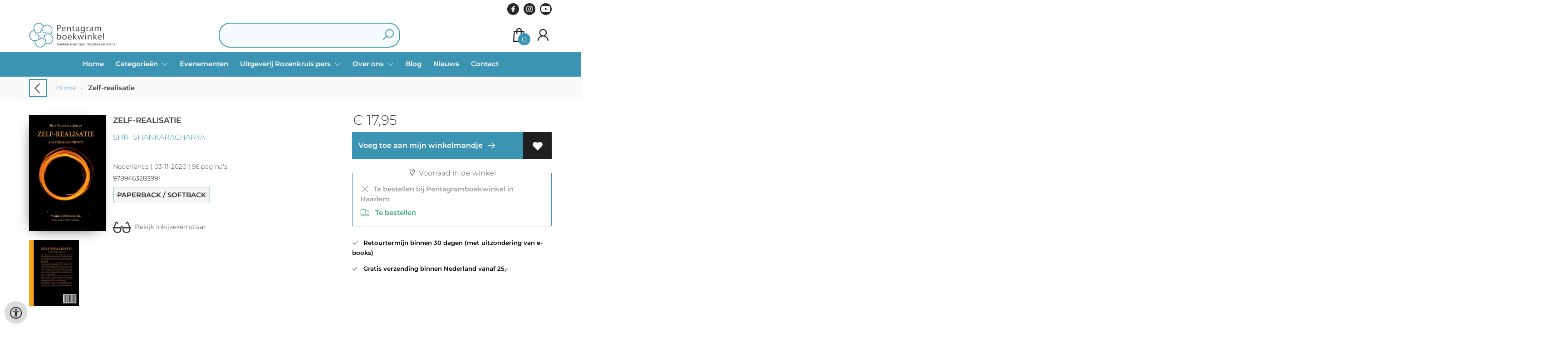

--- FILE ---
content_type: text/html; charset=UTF-8
request_url: https://www.pentagramboekwinkel.com/nl/boeken/9789463283991/zelf-realisatie-shri-shankaracharya
body_size: 15333
content:
<!DOCTYPE html>
<html lang="nl">
    <head>
        <meta property="og:url"  content="https://www.pentagramboekwinkel.com/nl/boeken/9789463283991/zelf-realisatie-shri-shankaracharya" />
        <meta property="og:type" content="website" />
        <meta charset="utf-8">
         
        <link rel="canonical" href="https://www.pentagramboekwinkel.com/nl">
                     
        <meta http-equiv="X-UA-Compatible" content="IE=edge" />
        <base href="https://www.pentagramboekwinkel.com/" />
        <meta name="description" content="Het centrale thema van dit beknopte, klassieke werk uit de literatuur van de advaita vedanta is de realisatie van de identiteit van het individuele zelf en het universele Zelf en daarmee de wezenlijke eenheid van alle bestaan. In logische termen beschrijft Zelf-realisatie vanuit verschillende invalshoeken hoe de aspirant door onderscheidend inzicht als gevolg van constant onderzoek, diepe meditatie en gestage discipline tot de kennis van zijn ware identiteit kan komen om daarmee een eind te maken aan de onwetendheid en de ontkenning die zijn eigenlijke wezen tot dan toe voor hem verborgen hielden. De auteur, Shri Shankaracharya (ca.788-820), werd geboren te Kaladi in Kerala, India, en wordt algemeen beschouwd als de grootste exponent van de advaita vedanta, de filosofie van het non-dualisme. Voor al diegenen die niet in de gelegenheid zijn om Shankara’s omvangrijke oeuvre uitgebreid te bestuderen, vormt Zelf-realisatie een uitstekende introductie.">
        <meta name="keywords" content="aparokshanubhuti;vimuktanan;zelf realisatie;zelf-realisatie;zelfrealisatie ">
        <meta property="og:title" content="Zelf-realisatie " />
<meta property="og:description" content="Het centrale thema van dit beknopte, klassieke werk uit de literatuur van de advaita vedanta is de realisatie van de identiteit van het individuele zelf en het universele Zelf en daarmee de wezenlijke eenheid van alle bestaan. In logische termen beschrijft Zelf-realisatie vanuit verschillende invalshoeken hoe de aspirant door onderscheidend inzicht als gevolg van constant onderzoek, diepe meditatie en gestage discipline tot de kennis van zijn ware identiteit kan komen om daarmee een eind te maken aan de onwetendheid en de ontkenning die zijn eigenlijke wezen tot dan toe voor hem verborgen hielden. De auteur, Shri Shankaracharya (ca.788-820), werd geboren te Kaladi in Kerala, India, en wordt algemeen beschouwd als de grootste exponent van de advaita vedanta, de filosofie van het non-dualisme. Voor al diegenen die niet in de gelegenheid zijn om Shankara’s omvangrijke oeuvre uitgebreid te bestuderen, vormt Zelf-realisatie een uitstekende introductie." />
<meta property="og:image" content="https://wscovers1.tlsecure.com/cover?action=img&amp;source=88400&amp;ean=9789463283991&amp;size=m" />
<meta property="og:image:width" content="200" />
<meta property="og:image:height" content="400" />
        
        <title>Zelf-realisatie  | Pentagram</title>        <meta name="viewport" content="width=device-width, initial-scale=1.0">
        <meta name="HandheldFriendly" content="true" />
        <meta name="csrf-token" content="jeO7LW3alkV4K0WxwjBMjzxyoMIk6fNkox6ISCOb">
        <link rel="stylesheet" href="/assets-flat/css/88400/customer.css?v=9.9">
                <link rel="preload" as="style" href="https://www.pentagramboekwinkel.com/build/assets/app-AtzGQqBc.css" /><link rel="stylesheet" href="https://www.pentagramboekwinkel.com/build/assets/app-AtzGQqBc.css" />        <link rel="stylesheet" async defer href="/assets-flat/css/plugin-css/line-awesome.min.css?v=9.9">
        <link rel="shortcut icon" alt="Site Favicon" type="image/png" href="/images/88400/favicon.ico"/>
        <link rel="apple-touch-icon" href="/images/88400/logo.png?v=9.9">
        <link rel="stylesheet" href="/assets-flat/css/plugin-css/cookieconsent.css?v=9.9"  type="text/css">
                        <meta name="google-site-verification" content="" />
    <!-- Google Analytics -->
            <script>
            window.dataLayer = window.dataLayer || [];
            function gtag(){dataLayer.push(arguments);}
            gtag('js', new Date());
            gtag('config', "G-J70ENL9RVF");
            gtag('consent', 'default', {
                'ad_storage': "denied",
                'ad_user_data': "denied",
                'ad_personalization': "denied",
                'analytics_storage':"denied"
            });
        </script>
        <script type="text/plain" data-category="analytics" data-service="analytics_storage" async defer aria-label="Google Analytics" src="https://www.googletagmanager.com/gtag/js?id=G-J70ENL9RVF"></script>
                    <!-- Google Tag Manager -->
            <script type="text/plain" data-category="analytics" data-service="analytics_storage">
                (function(w,d,s,l,i){w[l]=w[l]||[];w[l].push({'gtm.start':new Date().getTime(),event:'gtm.js'});var f=d.getElementsByTagName(s)[0],
                j=d.createElement(s),dl=l!='dataLayer'?'&l='+l:'';j.async=true;j.src=
                'https://www.googletagmanager.com/gtm.js?id='+i+dl;f.parentNode.insertBefore(j,f);
                })(window,document,'script','dataLayer','G-J70ENL9RVF');
            </script>
            <!-- End Google Tag Manager -->
                        </head>    
    <body id="mainBody" class="">
            <noscript  data-category="analytics" data-service="analytics_storage"><iframe src="https://www.googletagmanager.com/ns.html?id=G-J70ENL9RVF"
        height="0" width="0" style="display:none;visibility:hidden"></iframe></noscript>
        <input type="hidden" id="token" name="_token" value="jeO7LW3alkV4K0WxwjBMjzxyoMIk6fNkox6ISCOb">
        <div class="header">
                <div id="header-text"
            style="color:;
                    background-color:;
                    text-align:;">
                        <div id="header-content" class="container">
                <div id="header-content-text">
                    
                </div>
                <div class="header-social-icons" role="navigation" aria-label="social network">
                                                                        <a tabindex="-1"
                            target="_blank"
                            class="social-links"
                            href="https://www.facebook.com/spiritueleteksten">
                                                                <div class="logo-social-black">
                                    <img
                                    alt="Facebook"
                                    title="Facebook"
                                    src="https://www.pentagramboekwinkel.com/assets-flat/images/facebook-black.svg"
                                    width="26"
                                    >
                                </div>
                                                            </a>
                                                                                                                                            <a tabindex="-1"
                            target="_blank"
                            class="social-links"
                            href="https://www.instagram.com/pentagramboekwinkel">
                                                                <div class="logo-social-black">
                                    <img
                                    alt="Instagram"
                                    title="Instagram"
                                    src="https://www.pentagramboekwinkel.com/assets-flat/images/instagram-black.svg"
                                    width="26"
                                    >
                                </div>
                                                            </a>
                                                                                                                                    <a tabindex="-1"
                        target="_blank"
                        class="social-links"
                        href="https://www.youtube.com/@spiritueleteksten9120">
                                                        <div class="logo-social-black">
                                <img
                                alt="Youtube"
                                title="Youtube"
                                src="https://www.pentagramboekwinkel.com/assets-flat/images/youtube-black.svg"
                                width="26"
                                >
                            </div>
                                                    </a>
                                    </div>
            </div>
        </div>
                <!-- <div class="header-content"> -->
        <header>
            <div class="header-content">
                            <a id="main-logo" style="" tabindex="-1" href="https://www.pentagramboekwinkel.com/nl"><img alt="Pentagram" title="Pentagram" src="/images/88400/logo.png?v=9.9" link rel="apple-touch-icon"> </a>
                                <form action="https://www.pentagramboekwinkel.com/nl/zoeken" method="get" id="search">
                                        <input type="hidden" id="classificationSearch"  value="0">
                    <input type="hidden" id="src_publicationDate" name="src_publicationDate" value='*'><input type="hidden" value="search" name="form"><input type="hidden" id="src_lang" name="src_lang" value='nl'><input type="hidden" id="src_publisher" name="src_publisher" value='*'><input type="hidden" name="src_classifications" value='*'><input type="hidden" id="src_result" name="src_result" value="boeken">                    
                    <input tabindex="0" type="text" pattern=".{1,}" required   autocomplete="off" value="" name="q" id="searchbox" aria-label="Text input with dropdown button" placeholder=" ">
                    <button aria-label="button search" type="submit" tabindex="-1" id="btnSearch" class="color-background"><i class="las la-search"></i></button>                        
                    <input type="hidden" id="src_type" name="src_type" value="*">
                </form>
                <div id="customer-btn" >
                    <div class="customer-btn-dropdown mobile-view">
                        <a tabindex="-1" href="https://www.pentagramboekwinkel.com/nl"><i class="las la-home" aria-hidden="true"></i></a>
                    </div>
                    <div class="customer-btn-dropdown mobile-view" id="mobile-search">
                        <a tabindex="-1" onclick="anchor_search('searchbox')"><i class="las la-search" aria-hidden="true"></i></a>
                    </div>
                    <div class="customer-btn-dropdown">
                        <a tabindex="0" class="color-text" href="https://www.pentagramboekwinkel.com/nl/winkelwagen"><i class="las la-shopping-bag" aria-hidden="true"></i><span href="https://www.pentagramboekwinkel.com/nl/winkelwagen" id="articleCount" >0</span></a>
                    </div>
                                            <div class="customer-btn-dropdown">
                            <a tabindex="0"  href="https://www.pentagramboekwinkel.com/nl/login" aria-label="Login"><i class="las la-user" aria-hidden="true"></i></a>
                        </div>
                                                                    <div class="customer-btn-dropdown mobile-view accessibility-button">
                        <a tabindex="0" class="button-accessibility " onclick="toggleAccessibility()"><i class="las la-universal-access" aria-hidden="true"></i></a>
                    </div>
                    <div class="customer-btn-dropdown" id="mobile-menu" onclick="toggleMenuMobile()">
                        <a><label class="menu-icon"><span id="navicon"></span></label></a>
                    </div>
                </div>
                            </div>
                        <nav aria-label="Main Navigation">
                <ul id="menu" role="menubar" aria-label="menu navigation">
                                                                                                            <li class="row" role="none"> 
                                <a tabindex="0" style="animation-duration:250ms"    href="nl" title="Home" data-hover="Home">Home</a>
                            </li>
                                                                                                            <li class="10445page row" role="none">
                                <a 
                                tabindex="0"
                                style="animation-duration:300ms" 
                                class="hoverButton col" role="menuitem" 
                                data-hover="Categorieën" 
                                href="nl/categori-n?q=*&amp;src_classifications=*&amp;src_publisher=*&amp;searchtype=title&amp;view_filter=false-2-2-2-2-2-2-2-2-2"
                                aria-haspopup="true"
                                aria-expanded="false" 
                                onkeydown="onMenuKeydown(event, 'menuList10445')">Categorieën&nbsp;</a>
                                <span onclick="mobileMenu(this,'10445page',false,'menu')" class="mobileMenuButton"><i class="las la-angle-down col" aria-hidden="true"></i></span>
                                <ul aria-label="under Categorieën" class="hidden  10445page_mobileMenuDropdown" id="menuList10445" role="menu">
                                    <li class="mobile-view mobileMenuBack">
                                        <span aria-label="terug" class="mobileReturnButton"  onclick="mobileMenu(this,'10445page',false,'menu')" ><i class="las la-angle-left" aria-hidden="true"></i>&nbsp;terug</span>
                                    </li>
                                                                                                                                                                                            <li class="subMenu 10428subpage" id="subMenu-10428" role="menuitem">
                                            <a style="animation-duration:200ms" href="nl/oude-culturen?q=*&amp;src_classifications=*&amp;src_publisher=*&amp;searchType=title&amp;view_filter=false-2-2-2-2-2" >
                                                Oude culturen&nbsp;
                                            </a>
                                                                                            <span tabindex="0" class="buttonSubMenu 10428subpageButton" onclick="mobileMenu(this,'10428subpage', true,'menuList10445')"><i class="las la-angle-down" aria-hidden="true"></i></span>
                                                                                                                                                                                    <ul class="secondMenu subSubMenu hidden 10428subpage_mobileMenuDropdown" id="secondMenu-10428">
                                                    <li class="mobile-view mobileMenuBack">
                                                                                                                <span aria-label="terug" class="mobileReturnButton" onclick="mobileMenu(this,'10428subpage', true,'menuList10445')"><i class="las la-angle-left" aria-hidden="true"></i>&nbsp;terug</span>
                                                                                                            </li>
                                                                                                                                                                                                                                                                                <li role="none">
                                                            <a style="animation-duration:200ms"href="nl/egypte?q=*&amp;src_classifications=*&amp;src_publisher=*&amp;searchtype=title&amp;view_filter=false"  >Egypte</a>
                                                                                                                                <ul class="subSubSubMenu" role="menu">
                                                                                                                                    </ul>
                                                                                                                    </li>
                                                                                                                                                                                                                                                                                    <li role="none">
                                                            <a style="animation-duration:300ms"href="nl/maniche-sme?q=*&amp;src_classifications=*&amp;src_publisher=*&amp;searchtype=title&amp;view_filter=false-2-2-2-2-2-2-2-2-2-2"  >Manicheïsme</a>
                                                                                                                                <ul class="subSubSubMenu" role="menu">
                                                                                                                                    </ul>
                                                                                                                    </li>
                                                                                                                                                                                                                                                                                    <li role="none">
                                                            <a style="animation-duration:400ms"href="nl/oude-culturen-algemeen?q=*&amp;src_classifications=*&amp;src_publisher=*&amp;searchtype=title&amp;view_filter=false-2-2-2-2-2"  >Oude culturen algemeen</a>
                                                                                                                                <ul class="subSubSubMenu" role="menu">
                                                                                                                                    </ul>
                                                                                                                    </li>
                                                                                                                                                                                                                                                                                                                                                                                                                                                                                                                                                                                                                                                                                                                                                                                                                                                                                                                                                                                                                                                                                                                                                                                                                                                                                                                                                                                                                                                                                                                                                                                                                                                                                                                                                                                                                                                                                                                                                                                                                                                                                                                                                                                                                                                                                                                                                                                                                                                                                                                                                                                                                                                                                                                                                                                                                                                                                                                                                                                                                                                                                                                                                                                                                                                                                                                                                                                                                                                                                                                                                                                                                                                                                                                                                                                                                                                                        </ul>
                                                                                    </li>
                                                                                                                                                                                                <li class="subMenu 10442subpage" id="subMenu-10442" role="menuitem">
                                            <a style="animation-duration:300ms" href="nl/christendom?q=*&amp;src_classifications=*&amp;src_publisher=*&amp;searchType=title&amp;view_filter=false-2-2-2-2" >
                                                Christendom&nbsp;
                                            </a>
                                                                                                                                                                                    <ul class="secondMenu subSubMenu hidden 10442subpage_mobileMenuDropdown" id="secondMenu-10442">
                                                    <li class="mobile-view mobileMenuBack">
                                                                                                                <span aria-label="terug" class="mobileReturnButton" onclick="mobileMenu(this,'10442subpage', true,'menuList10445')"><i class="las la-angle-left" aria-hidden="true"></i>&nbsp;terug</span>
                                                                                                            </li>
                                                                                                                                                                                                                                                                                                                                                                                                                                                                                                                                                                                                                                                                                                                                                                                                                                                                                                                                                                                                                                                                                                                                                                                                                                                                                                                                                                                                                                                                                                                                                                                                                                                                                                                                                                                                                                                                                                                                                                                                                                                                                                                                                                                                                                                                                                                                                                                                                                                                                                                                                                                                                                                                                                                                                                                                                                                                                                                                                                                                                                                                                                                                                                                                                                                                                                                                                                                                                                                                                                                                                                                                                                                                                                                                                                                                                                                                                                                                                                                                                                                                                                                                                                                                        </ul>
                                                                                    </li>
                                                                                                                                                                                                <li class="subMenu 10446subpage" id="subMenu-10446" role="menuitem">
                                            <a style="animation-duration:400ms" href="nl/oosterse-wijsheid?q=*&amp;src_classifications=*&amp;src_publisher=*&amp;searchtype=title&amp;view_filter=false" >
                                                Oosterse wijsheid&nbsp;
                                            </a>
                                                                                            <span tabindex="0" class="buttonSubMenu 10446subpageButton" onclick="mobileMenu(this,'10446subpage', true,'menuList10445')"><i class="las la-angle-down" aria-hidden="true"></i></span>
                                                                                                                                                                                    <ul class="secondMenu subSubMenu hidden 10446subpage_mobileMenuDropdown" id="secondMenu-10446">
                                                    <li class="mobile-view mobileMenuBack">
                                                                                                                <span aria-label="terug" class="mobileReturnButton" onclick="mobileMenu(this,'10446subpage', true,'menuList10445')"><i class="las la-angle-left" aria-hidden="true"></i>&nbsp;terug</span>
                                                                                                            </li>
                                                                                                                                                                                                                                                                                                                                                                                                                                                                                                                                                                                                                    <li role="none">
                                                            <a style="animation-duration:200ms"href="nl/taoisme?q=*&amp;src_classifications=*&amp;src_publisher=*&amp;searchtype=title&amp;view_filter=false"  >Taoïsme</a>
                                                                                                                                <ul class="subSubSubMenu" role="menu">
                                                                                                                                    </ul>
                                                                                                                    </li>
                                                                                                                                                                                                                                                                                    <li role="none">
                                                            <a style="animation-duration:300ms"href="nl/boedhisme?q=*&amp;src_classifications=*&amp;src_publisher=*&amp;searchtype=title&amp;view_filter=false"  >Boeddhisme</a>
                                                                                                                                <ul class="subSubSubMenu" role="menu">
                                                                                                                                    </ul>
                                                                                                                    </li>
                                                                                                                                                                                                                                                                                    <li role="none">
                                                            <a style="animation-duration:400ms"href="nl/soefisme?q=*&amp;src_classifications=*&amp;src_publisher=*&amp;searchtype=title&amp;view_filter=false"  >Soefisme</a>
                                                                                                                                <ul class="subSubSubMenu" role="menu">
                                                                                                                                    </ul>
                                                                                                                    </li>
                                                                                                                                                                                                                                                                                    <li role="none">
                                                            <a style="animation-duration:500ms"href="nl/oosterse-wijsheid-algemeen?q=*&amp;src_classifications=*&amp;src_publisher=*&amp;searchType=title&amp;view_filter=false-2-2-2"  >Oosterse wijsheid algemeen</a>
                                                                                                                                <ul class="subSubSubMenu" role="menu">
                                                                                                                                    </ul>
                                                                                                                    </li>
                                                                                                                                                                                                                                                                                                                                                                                                                                                                                                                                                                                                                                                                                                                                                                                                                                                                                                                                                                                                                                                                                                                                                                                                                                                                                                                                                                                                                                                                                                                                                                                                                                                                                                                                                                                                                                                                                                                                                                                                                                                                                                                                                                                                                                                                                                                                                                                                                                                                                                                                                                                                                                                                                                                                                                                                                                                                                                                                                                                                                                                                                                                                                                                                                                                                                                                                                                                                                        </ul>
                                                                                    </li>
                                                                                                                                                                                                <li class="subMenu 10460subpage" id="subMenu-10460" role="menuitem">
                                            <a style="animation-duration:500ms" href="nl/gnostiek-hermetisch?q=*&amp;src_classifications=*&amp;src_publisher=*&amp;searchtype=title&amp;view_filter=false-2-2-2" >
                                                Gnostiek-Hermetisch&nbsp;
                                            </a>
                                                                                            <span tabindex="0" class="buttonSubMenu 10460subpageButton" onclick="mobileMenu(this,'10460subpage', true,'menuList10445')"><i class="las la-angle-down" aria-hidden="true"></i></span>
                                                                                                                                                                                    <ul class="secondMenu subSubMenu hidden 10460subpage_mobileMenuDropdown" id="secondMenu-10460">
                                                    <li class="mobile-view mobileMenuBack">
                                                                                                                <span aria-label="terug" class="mobileReturnButton" onclick="mobileMenu(this,'10460subpage', true,'menuList10445')"><i class="las la-angle-left" aria-hidden="true"></i>&nbsp;terug</span>
                                                                                                            </li>
                                                                                                                                                                                                                                                                                                                                                                                                                                                                                                                                                                                                                                                                                                                                                                                                                                                                                                                                                                                                                                                                    <li role="none">
                                                            <a style="animation-duration:200ms"href="nl/gnostiek"  >Gnostiek</a>
                                                                                                                                <ul class="subSubSubMenu" role="menu">
                                                                                                                                    </ul>
                                                                                                                    </li>
                                                                                                                                                                                                                                                                                    <li role="none">
                                                            <a style="animation-duration:300ms"href="nl/hermetisch?q=*&amp;src_classifications=*&amp;src_publisher=*&amp;searchType=title&amp;view_filter=false-2-2-2-2"  >Hermetisch</a>
                                                                                                                                <ul class="subSubSubMenu" role="menu">
                                                                                                                                    </ul>
                                                                                                                    </li>
                                                                                                                                                                                                                                                                                                                                                                                                                                                                                                                                                                                                                                                                                                                                                                                                                                                                                                                                                                                                                                                                                                                                                                                                                                                                                                                                                                                                                                                                                                                                                                                                                                                                                                                                                                                                                                                                                                                                                                                                                                                                                                                                                                                                                                                                                                                                                                                                                                                                                                                                                                                                                                                                                                                                                                                                                                                                                                                                                                                                                                                                                                                                                                                                </ul>
                                                                                    </li>
                                                                                                                                                                                                <li class="subMenu 10469subpage" id="subMenu-10469" role="menuitem">
                                            <a style="animation-duration:600ms" href="nl/graal-katharen-rozenkruis?q=*&amp;src_classifications=*&amp;src_publisher=*&amp;searchType=title&amp;view_filter=false-2-2-2" >
                                                Graal Katharen Rozenkruis&nbsp;
                                            </a>
                                                                                            <span tabindex="0" class="buttonSubMenu 10469subpageButton" onclick="mobileMenu(this,'10469subpage', true,'menuList10445')"><i class="las la-angle-down" aria-hidden="true"></i></span>
                                                                                                                                                                                    <ul class="secondMenu subSubMenu hidden 10469subpage_mobileMenuDropdown" id="secondMenu-10469">
                                                    <li class="mobile-view mobileMenuBack">
                                                                                                                <span aria-label="terug" class="mobileReturnButton" onclick="mobileMenu(this,'10469subpage', true,'menuList10445')"><i class="las la-angle-left" aria-hidden="true"></i>&nbsp;terug</span>
                                                                                                            </li>
                                                                                                                                                                                                                                                                                                                                                                                                                                                                                                                                                                                                                                                                                                                                                                                                                                                                                                                                                                                                                                                                                                                                                                                                                                                                                            <li role="none">
                                                            <a style="animation-duration:200ms"href="nl/graal"  >Graal</a>
                                                                                                                                <ul class="subSubSubMenu" role="menu">
                                                                                                                                    </ul>
                                                                                                                    </li>
                                                                                                                                                                                                                                                                                    <li role="none">
                                                            <a style="animation-duration:300ms"href="nl/katharen?q=*&amp;src_classifications=*&amp;src_publisher=*&amp;searchType=title&amp;view_filter=false-2-2-2-2"  >Katharen</a>
                                                                                                                                <ul class="subSubSubMenu" role="menu">
                                                                                                                                    </ul>
                                                                                                                    </li>
                                                                                                                                                                                                                                                                                    <li role="none">
                                                            <a style="animation-duration:400ms"href="nl/rozenkruis?q=*&amp;src_classifications=*&amp;src_publisher=*&amp;searchType=title&amp;view_filter=false-2-2"  >Rozenkruis</a>
                                                                                                                                <ul class="subSubSubMenu" role="menu">
                                                                                                                                    </ul>
                                                                                                                    </li>
                                                                                                                                                                                                                                                                                                                                                                                                                                                                                                                                                                                                                                                                                                                                                                                                                                                                                                                                                                                                                                                                                                                                                                                                                                                                                                                                                                                                                                                                                                                                                                                                                                                                                                                                                                                                                                                                                                                                                                                                                                                                                                                                                                                                                                                                                                                                                                                                                                                                                                                                                                                                                                                                                                                                                                                                                                                            </ul>
                                                                                    </li>
                                                                                                                                                                                                <li class="subMenu 10478subpage" id="subMenu-10478" role="menuitem">
                                            <a style="animation-duration:700ms" href="nl/geestelijke-stromingen?q=*&amp;src_classifications=*&amp;src_publisher=*&amp;searchtype=title&amp;view_filter=false-2-2-2-2-2-2" >
                                                Geestelijke stromingen&nbsp;
                                            </a>
                                                                                            <span tabindex="0" class="buttonSubMenu 10478subpageButton" onclick="mobileMenu(this,'10478subpage', true,'menuList10445')"><i class="las la-angle-down" aria-hidden="true"></i></span>
                                                                                                                                                                                    <ul class="secondMenu subSubMenu hidden 10478subpage_mobileMenuDropdown" id="secondMenu-10478">
                                                    <li class="mobile-view mobileMenuBack">
                                                                                                                <span aria-label="terug" class="mobileReturnButton" onclick="mobileMenu(this,'10478subpage', true,'menuList10445')"><i class="las la-angle-left" aria-hidden="true"></i>&nbsp;terug</span>
                                                                                                            </li>
                                                                                                                                                                                                                                                                                                                                                                                                                                                                                                                                                                                                                                                                                                                                                                                                                                                                                                                                                                                                                                                                                                                                                                                                                                                                                                                                                                                                                                                                                                                                                                                                                                <li role="none">
                                                            <a style="animation-duration:200ms"href="nl/antroposofie?q=*&amp;src_classifications=*&amp;src_publisher=*&amp;searchType=title&amp;view_filter=false-2-2"  >Antroposofie</a>
                                                                                                                                <ul class="subSubSubMenu" role="menu">
                                                                                                                                    </ul>
                                                                                                                    </li>
                                                                                                                                                                                                                                                                                    <li role="none">
                                                            <a style="animation-duration:300ms"href="nl/theosofie?q=*&amp;src_classifications=*&amp;src_publisher=*&amp;searchType=title&amp;view_filter=false-2-2-2"  >Theosofie</a>
                                                                                                                                <ul class="subSubSubMenu" role="menu">
                                                                                                                                    </ul>
                                                                                                                    </li>
                                                                                                                                                                                                                                                                                    <li role="none">
                                                            <a style="animation-duration:400ms"href="nl/kabbalah?q=*&amp;src_classifications=*&amp;src_publisher=*&amp;searchtype=title&amp;view_filter=false-2"  >Kabbalah</a>
                                                                                                                                <ul class="subSubSubMenu" role="menu">
                                                                                                                                    </ul>
                                                                                                                    </li>
                                                                                                                                                                                                                                                                                    <li role="none">
                                                            <a style="animation-duration:500ms"href="nl/geestelijke-stromingen-algemeen?q=*&amp;src_classifications=*&amp;src_publisher=*&amp;searchType=title&amp;view_filter=false-2-2-2"  >Geestelijke stromingen algemeen</a>
                                                                                                                                <ul class="subSubSubMenu" role="menu">
                                                                                                                                    </ul>
                                                                                                                    </li>
                                                                                                                                                                                                                                                                                                                                                                                                                                                                                                                                                                                                                                                                                                                                                                                                                                                                                                                                                                                                                                                                                                                                                                                                                                                                                                                                                                                                                                                                                                                                                                                                                                                                                                                                                                                                                                                                                                                                                                                                                                                                                                                                                                                                                                                                                                                                                                                                            </ul>
                                                                                    </li>
                                                                                                                                                                                                <li class="subMenu 10487subpage" id="subMenu-10487" role="menuitem">
                                            <a style="animation-duration:800ms" href="nl/spiritualiteit-nu?q=*&amp;src_classifications=*&amp;src_publisher=*&amp;searchType=title&amp;view_filter=false-2-2-2" >
                                                Spiritualiteit nu&nbsp;
                                            </a>
                                                                                                                                                                                    <ul class="secondMenu subSubMenu hidden 10487subpage_mobileMenuDropdown" id="secondMenu-10487">
                                                    <li class="mobile-view mobileMenuBack">
                                                                                                                <span aria-label="terug" class="mobileReturnButton" onclick="mobileMenu(this,'10487subpage', true,'menuList10445')"><i class="las la-angle-left" aria-hidden="true"></i>&nbsp;terug</span>
                                                                                                            </li>
                                                                                                                                                                                                                                                                                                                                                                                                                                                                                                                                                                                                                                                                                                                                                                                                                                                                                                                                                                                                                                                                                                                                                                                                                                                                                                                                                                                                                                                                                                                                                                                                                                                                                                                                                                                                                                                                                                                                                                                                                                                                                                                                                                                                                                                                                                                                                                                                                                                                                                                                                                                                                                                                                                                                                                                                                                                                                                                                                                                                                                                                                                                                                                                                                                                                                                                                                                                                                                                                                                                                                                                                                                                                                                                                                                                                                                                                                                                                                                                                                                                                                                                                                                                                        </ul>
                                                                                    </li>
                                                                                                                                                                                                <li class="subMenu 10488subpage" id="subMenu-10488" role="menuitem">
                                            <a style="animation-duration:900ms" href="nl/natuur-en-wetenschap?q=*&amp;src_classifications=*&amp;src_publisher=*&amp;searchType=title&amp;view_filter=false-2-2-2-2" >
                                                Natuur en wetenschap&nbsp;
                                            </a>
                                                                                            <span tabindex="0" class="buttonSubMenu 10488subpageButton" onclick="mobileMenu(this,'10488subpage', true,'menuList10445')"><i class="las la-angle-down" aria-hidden="true"></i></span>
                                                                                                                                                                                    <ul class="secondMenu subSubMenu hidden 10488subpage_mobileMenuDropdown" id="secondMenu-10488">
                                                    <li class="mobile-view mobileMenuBack">
                                                                                                                <span aria-label="terug" class="mobileReturnButton" onclick="mobileMenu(this,'10488subpage', true,'menuList10445')"><i class="las la-angle-left" aria-hidden="true"></i>&nbsp;terug</span>
                                                                                                            </li>
                                                                                                                                                                                                                                                                                                                                                                                                                                                                                                                                                                                                                                                                                                                                                                                                                                                                                                                                                                                                                                                                                                                                                                                                                                                                                                                                                                                                                                                                                                                                                                                                                                                                                                                                                                                                                                                                                                                                                                                                                                                                                <li role="none">
                                                            <a style="animation-duration:200ms"href="nl/natuur"  >Natuur</a>
                                                                                                                                <ul class="subSubSubMenu" role="menu">
                                                                                                                                    </ul>
                                                                                                                    </li>
                                                                                                                                                                                                                                                                                    <li role="none">
                                                            <a style="animation-duration:300ms"href="nl/wetenschap?q=*&amp;src_classifications=*&amp;src_publisher=*&amp;searchType=title&amp;view_filter=false-2-2"  >Wetenschap</a>
                                                                                                                                <ul class="subSubSubMenu" role="menu">
                                                                                                                                    </ul>
                                                                                                                    </li>
                                                                                                                                                                                                                                                                                                                                                                                                                                                                                                                                                                                                                                                                                                                                                                                                                                                                                                                                                                                                                                                                                                                                                                                                                                                                                                                                                                                                                                                                                                                                                                                                                                                                                                                                                                                                                                                                                                                                                                                                                                                                                                                                                                                    </ul>
                                                                                    </li>
                                                                                                                                                                                                <li class="subMenu 10500subpage" id="subMenu-10500" role="menuitem">
                                            <a style="animation-duration:1000ms" href="nl/kunst-en-geschiedenis?q=*&amp;src_classifications=*&amp;src_publisher=*&amp;searchType=title&amp;view_filter=false-2" >
                                                Kunst en geschiedenis&nbsp;
                                            </a>
                                                                                            <span tabindex="0" class="buttonSubMenu 10500subpageButton" onclick="mobileMenu(this,'10500subpage', true,'menuList10445')"><i class="las la-angle-down" aria-hidden="true"></i></span>
                                                                                                                                                                                    <ul class="secondMenu subSubMenu hidden 10500subpage_mobileMenuDropdown" id="secondMenu-10500">
                                                    <li class="mobile-view mobileMenuBack">
                                                                                                                <span aria-label="terug" class="mobileReturnButton" onclick="mobileMenu(this,'10500subpage', true,'menuList10445')"><i class="las la-angle-left" aria-hidden="true"></i>&nbsp;terug</span>
                                                                                                            </li>
                                                                                                                                                                                                                                                                                                                                                                                                                                                                                                                                                                                                                                                                                                                                                                                                                                                                                                                                                                                                                                                                                                                                                                                                                                                                                                                                                                                                                                                                                                                                                                                                                                                                                                                                                                                                                                                                                                                                                                                                                                                                                                                                                                                                                                                                                                        <li role="none">
                                                            <a style="animation-duration:200ms"href="nl/kunst"  >Kunst</a>
                                                                                                                                <ul class="subSubSubMenu" role="menu">
                                                                                                                                    </ul>
                                                                                                                    </li>
                                                                                                                                                                                                                                                                                    <li role="none">
                                                            <a style="animation-duration:300ms"href="nl/geschiedenis?q=*&amp;src_classifications=*&amp;src_publisher=*&amp;searchType=title&amp;view_filter=false-2-2"  >Geschiedenis</a>
                                                                                                                                <ul class="subSubSubMenu" role="menu">
                                                                                                                                    </ul>
                                                                                                                    </li>
                                                                                                                                                                                                                                                                                                                                                                                                                                                                                                                                                                                                                                                                                                                                                                                                                                                                                                                                                                                                                                                                                                                                                                                                                                                                                                                                                                                                                                                                                                                                                                                                                                                                                                                                                                                                                                                                                                                                                            </ul>
                                                                                    </li>
                                                                                                                                                                                                <li class="subMenu 10506subpage" id="subMenu-10506" role="menuitem">
                                            <a style="animation-duration:1100ms" href="nl/mens-en-maatschappij?q=*&amp;src_classifications=*&amp;src_publisher=*&amp;searchType=title&amp;view_filter=false-2" >
                                                Mens en maatschappij&nbsp;
                                            </a>
                                                                                            <span tabindex="0" class="buttonSubMenu 10506subpageButton" onclick="mobileMenu(this,'10506subpage', true,'menuList10445')"><i class="las la-angle-down" aria-hidden="true"></i></span>
                                                                                                                                                                                    <ul class="secondMenu subSubMenu hidden 10506subpage_mobileMenuDropdown" id="secondMenu-10506">
                                                    <li class="mobile-view mobileMenuBack">
                                                                                                                <span aria-label="terug" class="mobileReturnButton" onclick="mobileMenu(this,'10506subpage', true,'menuList10445')"><i class="las la-angle-left" aria-hidden="true"></i>&nbsp;terug</span>
                                                                                                            </li>
                                                                                                                                                                                                                                                                                                                                                                                                                                                                                                                                                                                                                                                                                                                                                                                                                                                                                                                                                                                                                                                                                                                                                                                                                                                                                                                                                                                                                                                                                                                                                                                                                                                                                                                                                                                                                                                                                                                                                                                                                                                                                                                                                                                                                                                                                                                                                                                                                                                                                                                                <li role="none">
                                                            <a style="animation-duration:200ms"href="nl/gezondheid?q=*&amp;src_classifications=*&amp;src_publisher=*&amp;searchType=title&amp;view_filter=false-2"  >Gezondheid</a>
                                                                                                                                <ul class="subSubSubMenu" role="menu">
                                                                                                                                    </ul>
                                                                                                                    </li>
                                                                                                                                                                                                                                                                                    <li role="none">
                                                            <a style="animation-duration:300ms"href="nl/opvoeding?q=*&amp;src_classifications=*&amp;src_publisher=*&amp;searchType=title&amp;view_filter=false-2-2"  >Opvoeding</a>
                                                                                                                                <ul class="subSubSubMenu" role="menu">
                                                                                                                                    </ul>
                                                                                                                    </li>
                                                                                                                                                                                                                                                                                    <li role="none">
                                                            <a style="animation-duration:400ms"href="nl/psychologie?q=*&amp;src_classifications=*&amp;src_publisher=*&amp;searchType=title&amp;view_filter=false-2"  >Psychologie</a>
                                                                                                                                <ul class="subSubSubMenu" role="menu">
                                                                                                                                    </ul>
                                                                                                                    </li>
                                                                                                                                                                                                                                                                                    <li role="none">
                                                            <a style="animation-duration:500ms"href="nl/mens-en-maatschappij-algemeen?q=*&amp;src_classifications=*&amp;src_publisher=*&amp;searchType=title&amp;view_filter=false-2"  >Mens en maatschappij algemeen</a>
                                                                                                                                <ul class="subSubSubMenu" role="menu">
                                                                                                                                    </ul>
                                                                                                                    </li>
                                                                                                                                                                                                                                                                                                                                                                                                                                                                                                                                                                                                                                                                                                                                                                                                                                                                                                                                                                                                                                                                                                                                                                                                                                                                                                                                                                                                                                                                                                            </ul>
                                                                                    </li>
                                                                                                                                                                                                <li class="subMenu 10519subpage" id="subMenu-10519" role="menuitem">
                                            <a style="animation-duration:1200ms" href="nl/filosofie?q=*&amp;src_classifications=*&amp;src_publisher=*&amp;searchType=title&amp;view_filter=false-2" >
                                                Filosofie&nbsp;
                                            </a>
                                                                                            <span tabindex="0" class="buttonSubMenu 10519subpageButton" onclick="mobileMenu(this,'10519subpage', true,'menuList10445')"><i class="las la-angle-down" aria-hidden="true"></i></span>
                                                                                                                                                                                    <ul class="secondMenu subSubMenu hidden 10519subpage_mobileMenuDropdown" id="secondMenu-10519">
                                                    <li class="mobile-view mobileMenuBack">
                                                                                                                <span aria-label="terug" class="mobileReturnButton" onclick="mobileMenu(this,'10519subpage', true,'menuList10445')"><i class="las la-angle-left" aria-hidden="true"></i>&nbsp;terug</span>
                                                                                                            </li>
                                                                                                                                                                                                                                                                                                                                                                                                                                                                                                                                                                                                                                                                                                                                                                                                                                                                                                                                                                                                                                                                                                                                                                                                                                                                                                                                                                                                                                                                                                                                                                                                                                                                                                                                                                                                                                                                                                                                                                                                                                                                                                                                                                                                                                                                                                                                                                                                                                                                                                                                                                                                                                                                                                                                                                                                                                                                                                                                                                                <li role="none">
                                                            <a style="animation-duration:200ms"href="nl/plato?q=*&amp;src_classifications=*&amp;src_publisher=*&amp;searchType=title&amp;view_filter=false-2"  >Plato</a>
                                                                                                                                <ul class="subSubSubMenu" role="menu">
                                                                                                                                    </ul>
                                                                                                                    </li>
                                                                                                                                                                                                                                                                                    <li role="none">
                                                            <a style="animation-duration:300ms"href="nl/spinoza?q=*&amp;src_classifications=*&amp;src_publisher=*&amp;searchType=title&amp;view_filter=false-2"  >Spinoza</a>
                                                                                                                                <ul class="subSubSubMenu" role="menu">
                                                                                                                                    </ul>
                                                                                                                    </li>
                                                                                                                                                                                                                                                                                    <li role="none">
                                                            <a style="animation-duration:400ms"href="nl/ficino?q=*&amp;src_classifications=*&amp;src_publisher=*&amp;searchType=title&amp;view_filter=false-2"  >Ficino</a>
                                                                                                                                <ul class="subSubSubMenu" role="menu">
                                                                                                                                    </ul>
                                                                                                                    </li>
                                                                                                                                                                                                                                                                                    <li role="none">
                                                            <a style="animation-duration:500ms"href="nl/filosofie-algemeen?q=*&amp;src_classifications=*&amp;src_publisher=*&amp;searchType=title&amp;view_filter=false-2"  >Filosofie algemeen</a>
                                                                                                                                <ul class="subSubSubMenu" role="menu">
                                                                                                                                    </ul>
                                                                                                                    </li>
                                                                                                                                                                                                                                                                                                                                                                                                                                                                                                                                                                                                                                                                                                                                                                                                                                                                                                                                                                                                                                                            </ul>
                                                                                    </li>
                                                                                                                                                                                                <li class="subMenu 10530subpage" id="subMenu-10530" role="menuitem">
                                            <a style="animation-duration:1300ms" href="nl/literatuur?q=*&amp;src_classifications=*&amp;src_publisher=*&amp;searchType=title&amp;view_filter=false-2" >
                                                Literatuur&nbsp;
                                            </a>
                                                                                            <span tabindex="0" class="buttonSubMenu 10530subpageButton" onclick="mobileMenu(this,'10530subpage', true,'menuList10445')"><i class="las la-angle-down" aria-hidden="true"></i></span>
                                                                                                                                                                                    <ul class="secondMenu subSubMenu hidden 10530subpage_mobileMenuDropdown" id="secondMenu-10530">
                                                    <li class="mobile-view mobileMenuBack">
                                                                                                                <span aria-label="terug" class="mobileReturnButton" onclick="mobileMenu(this,'10530subpage', true,'menuList10445')"><i class="las la-angle-left" aria-hidden="true"></i>&nbsp;terug</span>
                                                                                                            </li>
                                                                                                                                                                                                                                                                                                                                                                                                                                                                                                                                                                                                                                                                                                                                                                                                                                                                                                                                                                                                                                                                                                                                                                                                                                                                                                                                                                                                                                                                                                                                                                                                                                                                                                                                                                                                                                                                                                                                                                                                                                                                                                                                                                                                                                                                                                                                                                                                                                                                                                                                                                                                                                                                                                                                                                                                                                                                                                                                                                                                                                                                                                                                                                                                                                                                                                                                                                                                                                <li role="none">
                                                            <a style="animation-duration:200ms"href="nl/romans?q=*&amp;src_classifications=*&amp;src_publisher=*&amp;searchType=title&amp;view_filter=false-2"  >Romans</a>
                                                                                                                                <ul class="subSubSubMenu" role="menu">
                                                                                                                                    </ul>
                                                                                                                    </li>
                                                                                                                                                                                                                                                                                    <li role="none">
                                                            <a style="animation-duration:300ms"href="nl/verhalen?q=*&amp;src_classifications=*&amp;src_publisher=*&amp;searchType=title&amp;view_filter=false-2"  >Verhalen</a>
                                                                                                                                <ul class="subSubSubMenu" role="menu">
                                                                                                                                    </ul>
                                                                                                                    </li>
                                                                                                                                                                                                                                                                                    <li role="none">
                                                            <a style="animation-duration:400ms"href="nl/po-zie?q=*&amp;src_classifications=*&amp;src_publisher=*&amp;searchtype=title&amp;view_filter=false-2"  >Poëzie</a>
                                                                                                                                <ul class="subSubSubMenu" role="menu">
                                                                                                                                    </ul>
                                                                                                                    </li>
                                                                                                                                                                                                                                                                                    <li role="none">
                                                            <a style="animation-duration:500ms"href="nl/mythen?q=*&amp;src_classifications=*&amp;src_publisher=*&amp;searchType=title&amp;view_filter=false-2"  >Mythen</a>
                                                                                                                                <ul class="subSubSubMenu" role="menu">
                                                                                                                                    </ul>
                                                                                                                    </li>
                                                                                                                                                                                                                                                                                                                                                                                                                                                                                                                                                                                                            </ul>
                                                                                    </li>
                                                                                                                                                                                                <li class="subMenu 10543subpage" id="subMenu-10543" role="menuitem">
                                            <a style="animation-duration:1400ms" href="nl/jeugdboeken?q=*&amp;src_classifications=*&amp;src_publisher=*&amp;searchType=title&amp;view_filter=false-2" >
                                                Jeugdboeken&nbsp;
                                            </a>
                                                                                            <span tabindex="0" class="buttonSubMenu 10543subpageButton" onclick="mobileMenu(this,'10543subpage', true,'menuList10445')"><i class="las la-angle-down" aria-hidden="true"></i></span>
                                                                                                                                                                                    <ul class="secondMenu subSubMenu hidden 10543subpage_mobileMenuDropdown" id="secondMenu-10543">
                                                    <li class="mobile-view mobileMenuBack">
                                                                                                                <span aria-label="terug" class="mobileReturnButton" onclick="mobileMenu(this,'10543subpage', true,'menuList10445')"><i class="las la-angle-left" aria-hidden="true"></i>&nbsp;terug</span>
                                                                                                            </li>
                                                                                                                                                                                                                                                                                                                                                                                                                                                                                                                                                                                                                                                                                                                                                                                                                                                                                                                                                                                                                                                                                                                                                                                                                                                                                                                                                                                                                                                                                                                                                                                                                                                                                                                                                                                                                                                                                                                                                                                                                                                                                                                                                                                                                                                                                                                                                                                                                                                                                                                                                                                                                                                                                                                                                                                                                                                                                                                                                                                                                                                                                                                                                                                                                                                                                                                                                                                                                                                                                                                                                                                                                                                                                                                                                                                                                                                                                <li role="none">
                                                            <a style="animation-duration:200ms"href="nl/jeugd-vanaf-3-jaar?q=*&amp;src_classifications=*&amp;src_publisher=*&amp;searchType=title&amp;view_filter=false-2"  >Jeugd vanaf 3 jaar</a>
                                                                                                                                <ul class="subSubSubMenu" role="menu">
                                                                                                                                    </ul>
                                                                                                                    </li>
                                                                                                                                                                                                                                                                                    <li role="none">
                                                            <a style="animation-duration:300ms"href="nl/jeugd-vanaf-6-jaar?q=*&amp;src_classifications=*&amp;src_publisher=*&amp;searchType=title&amp;view_filter=false-2"  >Jeugd vanaf 6 jaar</a>
                                                                                                                                <ul class="subSubSubMenu" role="menu">
                                                                                                                                    </ul>
                                                                                                                    </li>
                                                                                                                                                                                                                                                                                    <li role="none">
                                                            <a style="animation-duration:400ms"href="nl/jeugd-vanaf-10-jaar?q=*&amp;src_classifications=*&amp;src_publisher=*&amp;searchType=title&amp;view_filter=false-2"  >Jeugd vanaf 10 jaar</a>
                                                                                                                                <ul class="subSubSubMenu" role="menu">
                                                                                                                                    </ul>
                                                                                                                    </li>
                                                                                                                                                                                                                                                                                    <li role="none">
                                                            <a style="animation-duration:500ms"href="nl/jeugd-vanaf-13-jaar?q=*&amp;src_classifications=*&amp;src_publisher=*&amp;searchType=title&amp;view_filter=false-2"  >Jeugd vanaf 13 jaar</a>
                                                                                                                                <ul class="subSubSubMenu" role="menu">
                                                                                                                                    </ul>
                                                                                                                    </li>
                                                                                                                                                            </ul>
                                                                                    </li>
                                                                                                                                                                                                <li class="subMenu 10554subpage" id="subMenu-10554" role="menuitem">
                                            <a style="animation-duration:1500ms" href="nl/cadeauboekjes?q=*&amp;src_classifications=*&amp;src_publisher=*&amp;searchType=title&amp;view_filter=false-2" >
                                                Cadeauboekjes&nbsp;
                                            </a>
                                                                                                                                                                                    <ul class="secondMenu subSubMenu hidden 10554subpage_mobileMenuDropdown" id="secondMenu-10554">
                                                    <li class="mobile-view mobileMenuBack">
                                                                                                                <span aria-label="terug" class="mobileReturnButton" onclick="mobileMenu(this,'10554subpage', true,'menuList10445')"><i class="las la-angle-left" aria-hidden="true"></i>&nbsp;terug</span>
                                                                                                            </li>
                                                                                                                                                                                                                                                                                                                                                                                                                                                                                                                                                                                                                                                                                                                                                                                                                                                                                                                                                                                                                                                                                                                                                                                                                                                                                                                                                                                                                                                                                                                                                                                                                                                                                                                                                                                                                                                                                                                                                                                                                                                                                                                                                                                                                                                                                                                                                                                                                                                                                                                                                                                                                                                                                                                                                                                                                                                                                                                                                                                                                                                                                                                                                                                                                                                                                                                                                                                                                                                                                                                                                                                                                                                                                                                                                                                                                                                                                                                                                                                                                                                                                                                                                                                                        </ul>
                                                                                    </li>
                                                                                                                                                                                                <li class="subMenu 10555subpage" id="subMenu-10555" role="menuitem">
                                            <a style="animation-duration:1600ms" href="nl/uitgave-rozenkruis-pers-de-morgenster?q=*&amp;src_classifications=*&amp;src_publisher=*&amp;searchtype=title&amp;view_filter=false-2-2" >
                                                Uitgave Rozenkruis pers &amp; de Morgenster&nbsp;
                                            </a>
                                                                                                                                                                                    <ul class="secondMenu subSubMenu hidden 10555subpage_mobileMenuDropdown" id="secondMenu-10555">
                                                    <li class="mobile-view mobileMenuBack">
                                                                                                                <span aria-label="terug" class="mobileReturnButton" onclick="mobileMenu(this,'10555subpage', true,'menuList10445')"><i class="las la-angle-left" aria-hidden="true"></i>&nbsp;terug</span>
                                                                                                            </li>
                                                                                                                                                                                                                                                                                                                                                                                                                                                                                                                                                                                                                                                                                                                                                                                                                                                                                                                                                                                                                                                                                                                                                                                                                                                                                                                                                                                                                                                                                                                                                                                                                                                                                                                                                                                                                                                                                                                                                                                                                                                                                                                                                                                                                                                                                                                                                                                                                                                                                                                                                                                                                                                                                                                                                                                                                                                                                                                                                                                                                                                                                                                                                                                                                                                                                                                                                                                                                                                                                                                                                                                                                                                                                                                                                                                                                                                                                                                                                                                                                                                                                                                                                                                                        </ul>
                                                                                    </li>
                                                                                                                                                                                                <li class="subMenu 14606subpage" id="subMenu-14606" role="menuitem">
                                            <a style="animation-duration:1700ms" href="nl/e-books-van-de-rozenkruis-pers" >
                                                E-books van de Rozenkruis pers&nbsp;
                                            </a>
                                                                                                                                                                                    <ul class="secondMenu subSubMenu hidden 14606subpage_mobileMenuDropdown" id="secondMenu-14606">
                                                    <li class="mobile-view mobileMenuBack">
                                                                                                                <span aria-label="terug" class="mobileReturnButton" onclick="mobileMenu(this,'14606subpage', true,'menuList10445')"><i class="las la-angle-left" aria-hidden="true"></i>&nbsp;terug</span>
                                                                                                            </li>
                                                                                                                                                                                                                                                                                                                                                                                                                                                                                                                                                                                                                                                                                                                                                                                                                                                                                                                                                                                                                                                                                                                                                                                                                                                                                                                                                                                                                                                                                                                                                                                                                                                                                                                                                                                                                                                                                                                                                                                                                                                                                                                                                                                                                                                                                                                                                                                                                                                                                                                                                                                                                                                                                                                                                                                                                                                                                                                                                                                                                                                                                                                                                                                                                                                                                                                                                                                                                                                                                                                                                                                                                                                                                                                                                                                                                                                                                                                                                                                                                                                                                                                                                                                                        </ul>
                                                                                    </li>
                                                                                                                                                                                                <li class="subMenu 17815subpage" id="subMenu-17815" role="menuitem">
                                            <a style="animation-duration:1800ms" href="nl/english-books-by-rozenkruis-pers" >
                                                English books by Rozenkruis pers&nbsp;
                                            </a>
                                                                                                                                                                                    <ul class="secondMenu subSubMenu hidden 17815subpage_mobileMenuDropdown" id="secondMenu-17815">
                                                    <li class="mobile-view mobileMenuBack">
                                                                                                                <span aria-label="terug" class="mobileReturnButton" onclick="mobileMenu(this,'17815subpage', true,'menuList10445')"><i class="las la-angle-left" aria-hidden="true"></i>&nbsp;terug</span>
                                                                                                            </li>
                                                                                                                                                                                                                                                                                                                                                                                                                                                                                                                                                                                                                                                                                                                                                                                                                                                                                                                                                                                                                                                                                                                                                                                                                                                                                                                                                                                                                                                                                                                                                                                                                                                                                                                                                                                                                                                                                                                                                                                                                                                                                                                                                                                                                                                                                                                                                                                                                                                                                                                                                                                                                                                                                                                                                                                                                                                                                                                                                                                                                                                                                                                                                                                                                                                                                                                                                                                                                                                                                                                                                                                                                                                                                                                                                                                                                                                                                                                                                                                                                                                                                                                                                                                                        </ul>
                                                                                    </li>
                                                                                                                                                                                                                                                                                                                                    </ul>
                            </li>
                                                                                                            <li class="row" role="none"> 
                                <a tabindex="0" style="animation-duration:350ms"    href="nl/evenementen" title="Evenementen" data-hover="Evenementen">Evenementen</a>
                            </li>
                                                                                                            <li class="17458page row" role="none">
                                <a 
                                tabindex="0"
                                style="animation-duration:400ms" 
                                class="hoverButton col" role="menuitem" 
                                data-hover="Uitgeverij Rozenkruis pers" 
                                href="nl/uitgeverij-rozenkruis-pers-2"
                                aria-haspopup="true"
                                aria-expanded="false" 
                                onkeydown="onMenuKeydown(event, 'menuList17458')">Uitgeverij Rozenkruis pers&nbsp;</a>
                                <span onclick="mobileMenu(this,'17458page',false,'menu')" class="mobileMenuButton"><i class="las la-angle-down col" aria-hidden="true"></i></span>
                                <ul aria-label="under Uitgeverij Rozenkruis pers" class="hidden  17458page_mobileMenuDropdown" id="menuList17458" role="menu">
                                    <li class="mobile-view mobileMenuBack">
                                        <span aria-label="terug" class="mobileReturnButton"  onclick="mobileMenu(this,'17458page',false,'menu')" ><i class="las la-angle-left" aria-hidden="true"></i>&nbsp;terug</span>
                                    </li>
                                                                                                                                                                                                                                                                                                                                                                                                                                                                                                                                                                                                                                                                                                                                                                                                                                                                                                                                                                                                                                                                                                                                                                                                                                                                                                                                                                                                                                                                    <li class="subMenu 17461subpage" id="subMenu-17461" role="menuitem">
                                            <a style="animation-duration:200ms" href="nl/auteurs" >
                                                Auteurs&nbsp;
                                            </a>
                                                                                                                                                                                    <ul class="secondMenu subSubMenu hidden 17461subpage_mobileMenuDropdown" id="secondMenu-17461">
                                                    <li class="mobile-view mobileMenuBack">
                                                                                                                <span aria-label="terug" class="mobileReturnButton" onclick="mobileMenu(this,'17461subpage', true,'menuList17458')"><i class="las la-angle-left" aria-hidden="true"></i>&nbsp;terug</span>
                                                                                                            </li>
                                                                                                                                                                                                                                                                                                                                                                                                                                                                                                                                                                                                                                                                                                                                                                                                                                                                                                                                                                                                                                                                                                                                                                                                                                                                                                                                                                                                                                                                                                                                                                                                                                                                                                                                                                                                                                                                                                                                                                                                                                                                                                                                                                                                                                                                                                                                                                                                                                                                                                                                                                                                                                                                                                                                                                                                                                                                                                                                                                                                                                                                                                                                                                                                                                                                                                                                                                                                                                                                                                                                                                                                                                                                                                                                                                                                                                                                                                                                                                                                                                                                                                                                                                                                        </ul>
                                                                                    </li>
                                                                                                                                                                                                                                                            </ul>
                            </li>
                                                                                                            <li class="10156page row" role="none">
                                <a 
                                tabindex="0"
                                style="animation-duration:450ms" 
                                class="hoverButton col" role="menuitem" 
                                data-hover="Over ons" 
                                href="nl/over-ons"
                                aria-haspopup="true"
                                aria-expanded="false" 
                                onkeydown="onMenuKeydown(event, 'menuList10156')">Over ons&nbsp;</a>
                                <span onclick="mobileMenu(this,'10156page',false,'menu')" class="mobileMenuButton"><i class="las la-angle-down col" aria-hidden="true"></i></span>
                                <ul aria-label="under Over ons" class="hidden  10156page_mobileMenuDropdown" id="menuList10156" role="menu">
                                    <li class="mobile-view mobileMenuBack">
                                        <span aria-label="terug" class="mobileReturnButton"  onclick="mobileMenu(this,'10156page',false,'menu')" ><i class="las la-angle-left" aria-hidden="true"></i>&nbsp;terug</span>
                                    </li>
                                                                                                                                                                                                                                                                                                                                                                                                                                                                                                                                                                                                                                                                                                                                                                                                                                                                                                                                                                                                                                                                                                                                                                                                                                                                                                                                                                                                                                                                                                                                            <li class="subMenu 10319subpage" id="subMenu-10319" role="menuitem">
                                            <a style="animation-duration:200ms" href="nl/boekwinkel" >
                                                Boekwinkel&nbsp;
                                            </a>
                                                                                                                                                                                    <ul class="secondMenu subSubMenu hidden 10319subpage_mobileMenuDropdown" id="secondMenu-10319">
                                                    <li class="mobile-view mobileMenuBack">
                                                                                                                <span aria-label="terug" class="mobileReturnButton" onclick="mobileMenu(this,'10319subpage', true,'menuList10156')"><i class="las la-angle-left" aria-hidden="true"></i>&nbsp;terug</span>
                                                                                                            </li>
                                                                                                                                                                                                                                                                                                                                                                                                                                                                                                                                                                                                                                                                                                                                                                                                                                                                                                                                                                                                                                                                                                                                                                                                                                                                                                                                                                                                                                                                                                                                                                                                                                                                                                                                                                                                                                                                                                                                                                                                                                                                                                                                                                                                                                                                                                                                                                                                                                                                                                                                                                                                                                                                                                                                                                                                                                                                                                                                                                                                                                                                                                                                                                                                                                                                                                                                                                                                                                                                                                                                                                                                                                                                                                                                                                                                                                                                                                                                                                                                                                                                                                                                                                                                        </ul>
                                                                                    </li>
                                                                                                                                                                                                <li class="subMenu 10323subpage" id="subMenu-10323" role="menuitem">
                                            <a style="animation-duration:300ms" href="nl/school-van-het-gouden-rozenkruis" >
                                                School van het Gouden Rozenkruis&nbsp;
                                            </a>
                                                                                                                                                                                    <ul class="secondMenu subSubMenu hidden 10323subpage_mobileMenuDropdown" id="secondMenu-10323">
                                                    <li class="mobile-view mobileMenuBack">
                                                                                                                <span aria-label="terug" class="mobileReturnButton" onclick="mobileMenu(this,'10323subpage', true,'menuList10156')"><i class="las la-angle-left" aria-hidden="true"></i>&nbsp;terug</span>
                                                                                                            </li>
                                                                                                                                                                                                                                                                                                                                                                                                                                                                                                                                                                                                                                                                                                                                                                                                                                                                                                                                                                                                                                                                                                                                                                                                                                                                                                                                                                                                                                                                                                                                                                                                                                                                                                                                                                                                                                                                                                                                                                                                                                                                                                                                                                                                                                                                                                                                                                                                                                                                                                                                                                                                                                                                                                                                                                                                                                                                                                                                                                                                                                                                                                                                                                                                                                                                                                                                                                                                                                                                                                                                                                                                                                                                                                                                                                                                                                                                                                                                                                                                                                                                                                                                                                                                        </ul>
                                                                                    </li>
                                                                                                            </ul>
                            </li>
                                                                                                            <li class="row" role="none"> 
                                <a tabindex="0" style="animation-duration:500ms"  target="_blank"   href="https://spiritueleteksten.nl/" title="Blog" data-hover="Blog">Blog</a>
                            </li>
                                                                                                            <li class="row" role="none"> 
                                <a tabindex="0" style="animation-duration:550ms"    href="nl/nieuws" title="Nieuws" data-hover="Nieuws">Nieuws</a>
                            </li>
                                                                                                            <li class="row" role="none"> 
                                <a tabindex="0" style="animation-duration:600ms"    href="nl/contact" title="Contact" data-hover="Contact">Contact</a>
                            </li>
                                                
                </ul>
            </nav>
                    </header>
    </div>
 
    <main id="body-content" role="main">
        <div class="container">
	<div id="book-details">
		<div class="breadcrumbs">
    <ul class="items">
		<li class="item previousButton">
			<a class="color-text previous-button" href="javascript:" onclick="history.back()"><i class="las la-angle-left"></i></a>&nbsp;&nbsp;&nbsp;&nbsp;
		</li>
		<li class="item home">
			<a href="https://www.pentagramboekwinkel.com" title="Home">Home</a>&nbsp;&nbsp;-&nbsp;&nbsp;
		</li>
				<li class="item current">
			<b>Zelf-realisatie </b>
		</li>
	</ul>
</div>
<div id="book-details-top">
			<div id="book-details-left">
				<div id="book-details-top-img">		
					<div id="book-details-top-cover">
													<img id="cover" src="https://wscovers1.tlsecure.com/cover?action=img&source=88400&ean=9789463283991&size=l" class="media-object" alt="">
						<div id="cover-canva" style="display:none">
							<div class="cover-icon"><i class="las la-search"></i></div>
						</div>
					</div>
					
					 
						<img 
						id="resourceItemImg"
						onerror="this.style.display = 'none'" 
						src="https://wscovers1.tlsecure.com/cover?action=img&source=88400&ean=9789463283991&size=lb"  
						height="100">
									</div>
				<div id="book-details-top-infos">
					<h2 class="book-title color-text">Zelf-realisatie </h2>
					<h3><a href="nl/zoeken?q=Shri Shankaracharya&src_publicationDate=*&src_publisher=*&src_lang=nl&src_classifications=*&src_result=Shri Shankaracharya&src_type=*">Shri Shankaracharya</a></h3>
					<br/>
										<p class="color-text small-text">
																														Nederlands 
									 |
																																											03-11-2020 |
																			96 pagina&#039;s
											</p>
					<p class="small-text">
						9789463283991
					</p>
											<p class="product-form-tag small-text">
							Paperback / softback
						</p>
								
					<div id="bookReviewButton"></div>
					<span class="viewSupplierDiscount9789463283991"></span>
					<br/>			
																		<a class="readFirstPages color-text" href="https://download.boekhuis.nl/9789463283991_fragm-docb.pdf" target="_blank"><i class="las la-glasses"></i>&nbsp;&nbsp;Bekijk inkijkexemplaar</a>
												
				</div>
			</div>
			<div id="book-details-top-actions">
					
										<p class="color-text">
						 
						<span class="price"> 
							<span class='price-icon'>€</span> 17,95
						</span> 
											</p>
						
					<div class="action-button-cart-product-page">
    <a style="display:none" id="notAvailable9789463283991" href="javascript:" onclick="unableAddToCart('9789463283991')" class="button addToCartButton addToCartButtonDisabled" ><i class="las la-exclamation-circle" aria-hidden="true"></i>&nbsp;&nbsp;Te bestellen</a>
    <a id="addToCartButton-9789463283991" style=""
        href="javascript:" id="addToCartButton" 
        onclick="showModalCart('addToCartDirect','9789463283991','null')" 
        class="button addToCartButton add-to-cart2">
        <!-- <i class="las la-shopping-bag" aria-hidden="true"></i>&nbsp;&nbsp; -->
        Voeg toe aan mijn winkelmandje
        <svg class="arrow-icon" xmlns="http://www.w3.org/2000/svg" width="32" height="32" viewBox="0 0 32 32">
            <g fill="none" stroke="" stroke-width="1.5" stroke-linejoin="round" stroke-miterlimit="10">
                <circle class="arrow-icon--circle" cx="16" cy="16" r="15.12"></circle>
                <path class="arrow-icon--arrow" d="M16.14 9.93L22.21 16l-6.07 6.07M8.23 16h13.98"></path>
            </g>
        </svg> 
    </a>
     
        <a tabindex="0" title="Voeg toe aan mijn verlanglijst" class="button add-to-list2" onkeydown="goToLoginPage('nl','login')" onclick="goToLoginPage('nl','login')" type="button"><i class="las la-heart"  aria-hidden="true"></i></a>
    </div>
 
<div class="productStockView">
    <div class="productStockTitle"><i class="las la-map-marker"></i>&nbsp;Voorraad in de winkel</div>
    <div id="storeStockInfo9789463283991"></div>
    <div class="supplierStock" id="supplierStock9789463283991">
         <i class="las la-truck" aria-hidden="true"></i>&nbsp;&nbsp;
                            Te bestellen
            </span>
            </div>
    <p id="providerStockInfo9789463283991"></p>		
</div>
					<div id="stock-view">
						
													<p><i class="las la-check" aria-hidden="true" ></i>&nbsp;&nbsp;&nbsp;Retourtermijn binnen 30 dagen (met uitzondering van e-books)</p>
							<p><i class="las la-check" aria-hidden="true" ></i>&nbsp;&nbsp;&nbsp;Gratis verzending binnen Nederland vanaf 25,-</p>
																</div>
					<div id="relatedBook"></div>
			</div>					
	<br/>
</div>
<div id="book-details-mid">
	<div id="myModal" class="modal">
		<img class="modal-content" id="backCover">
	</div> 
	<div class="clearfix"></div><br/>
	<br/>
</div>
<div id="secondHandView"></div>		<div id="book-additional-details">
    <div id="book-additional-details-content">
        <section class="tabs-wrapper">
				<div class="tabs-container">
					<div class="tabs-block">
						<div class="tabs">
                                                							<input type="radio" name="tabs" id="tab5" checked=&quot;checked&quot; />
							<label for="tab5"><span class="material-icons color-text">Tekst achterflap</span></label>
							<div class="tab">
								<h2>Tekst achterflap</h2>
								<p class="color-text bookResume-text">
                                    Het centrale thema van dit beknopte, klassieke werk uit de literatuur van de advaita vedanta is de realisatie van de identiteit van het individuele zelf en het universele Zelf en daarmee de wezenlijke eenheid van alle bestaan. In logische termen beschrijft Zelf-realisatie vanuit verschillende invalshoeken hoe de aspirant door onderscheidend inzicht als gevolg van constant onderzoek, diepe meditatie en gestage discipline tot de kennis van zijn ware identiteit kan komen om daarmee een eind te maken aan de onwetendheid en de ontkenning die zijn eigenlijke wezen tot dan toe voor hem verborgen hielden. De auteur, Shri Shankaracharya (ca.788-820), werd geboren te Kaladi in Kerala, India, en wordt algemeen beschouwd als de grootste exponent van de advaita vedanta, de filosofie van het non-dualisme. Voor al diegenen die niet in de gelegenheid zijn om Shankara’s omvangrijke oeuvre uitgebreid te bestuderen, vormt Zelf-realisatie een uitstekende introductie.
                                </p>
							</div>
                                                                                <input type="radio" name="tabs" id="tabDetails" />
							<label for="tabDetails"><span class="material-icons color-text">Details</span></label>
							<div class="tab">
								<h2>Details</h2>
                                <table class="color-text">
                                                                            <tr><td>EAN :</td><td>9789463283991</td>
                                        </tr>
                                                                                                            <form action="nl/zoeken" method="get"><tr><td>Auteur :</td><td>&nbsp; 
                                        <input type="hidden" id="src_publicationDate" name="src_publicationDate" value='*'>
                                        <input type="hidden" id="src_publisher" name="src_publisher" value='*'>
                                        <input type="hidden" value="search" name="form">
                                        <input type="hidden" id="src_lang" name="src_lang" value='nl'>
                                        <input type="hidden" name="src_classifications" value='*'>
                                        <input type="hidden" id="src_result" name="src_result" value="Shri Shankaracharya">
                                        <input type="hidden"  value="Shri Shankaracharya" name="q">
                                        <input type="hidden"  value="contributors" name="searchType">
                                        <input type="hidden" id="src_type" name="src_type" value="*">
                                        <button style="margin-left: -15px;cursor:pointer;" type="submit"><b>Shri Shankaracharya</b></button>
                                    </td></tr></form>											
                                                                                                                                                    <tr><td>Uitgever :</td><td>Boekenbent, Uitgeverij </td></tr>
                                                                                                                                                    <tr><td>Vertaler : </td><td>André van den Brink - Swami Vimuktananda</td></tr>
                                                                                                                <tr><td>Publicatie datum : &nbsp;</td><td>03-11-2020</td></tr>
                                                                                                                                                            <tr><td>Uitvoering :</td><td>Paperback / softback
                                                                                        </td></tr>
                                                                                                                                                        <tr><td>Taal/Talen :</td>
                                        <td>
                                                                                                                                               Nederlands
                                                                                                                                                                                        </td>
                                    </tr>
                                                                                                                <tr><td>Hoogte :</td><td>208 mm</td></tr>
                                                                                                                <tr><td>Breedte :</td><td>145 mm</td></tr>
                                                                                                                <tr><td>Dikte :</td><td>12 mm</td></tr>
                                                                                                                <tr><td>Gewicht :</td><td>163 gr</td></tr>
                                                                                                            <tr><td>Status :</td><td>Te bestellen</td></tr>
                                                                            <tr><td>Aantal pagina&#039;s :</td><td>96</td></tr>
                                                                                                                                                    <tr><td>Keywords : &nbsp;</td><td>aparokshanubhuti;vimuktanan;zelf realisatie;zelf-realisatie;zelfrealisatie </td></tr>
                                                                </table>
							</div>
						</div>
					</div>
				</div>
			</section>
    </div>
    </div>
<div id="myModalSupplier" class="modal fade" style="display:none;">
    <div class="modal-dialog" style="width:80%;">
        <div class="modal-content">
            <div class="modal-header" style="width: 360px;">
                <button type="button" id="closeSupplierModal" class="button-close">
                    <span class="las la-times" aria-hidden="true"></span>
                </button>

                <h4 class="modal-title">Leveranciersinformatie</h4>
            </div>
            <div class="modal-body row">
                <table>
                    
                    
                                    </table>
            </div>
        </div>
    </div>
</div>	</div>
		<div id="sameAuthor"></div>
	<input type="hidden" id="author" value="Shri Shankaracharya">
		<input type="hidden" id="dc" value="88400">
	<input type="hidden" id="url" value="nl/zoeken">
	<input type="hidden" id="bookreviewTranslation" value="Warme aanrader!">
	<input type="hidden" id="store_have_stock" value="">
	<input type="hidden" id="no_stock_at_all" value="">
	<input type="hidden" id="ean" value="9789463283991">
	<input type="hidden" id="notEbook" value="true">
	<input type="hidden" id="storeStockMoreInfo" value="true">
	<input type="hidden" id="provider" value="40">
	<input type="hidden" id="relatedMaterial" value="500591924">
	<input type="hidden" id="lang" value="nl">
	<input type="hidden" id="slug" value="boeken">
	<input type="hidden" id="availability_of_stock_in" value="Voorradig bij Pentagramboekwinkel in">
	<input type="hidden" id="availableSupplier" value="Beschikbaar via onze leverancier">
	<input type="hidden" id="shop_stock_more_info" value="Levertijd: 2-3 werkdagen">
	<input type="hidden" id="in_stock_by" value="Op voorraad bij Pentagramboekwinkel in Haarlem">
	<input type="hidden" id="not_in_stock_by" value="Te bestellen bij Pentagramboekwinkel in Haarlem">
	<input type="hidden" id="isFulfillmentStock" value="false">
	<input type="hidden" id="getStoreStock" value="true">
	<input type="hidden" id="days" value="dagen">
	<input type="hidden" id="day" value="dag">
	</div>
        <div id="wishlist" class="modal modal-cart" style="opacity:0;visibility:hidden;">
            <div class="modal-dialog">
                <div class="modal-content">
                     <div class="modal_view"></div>
                </div>  
            </div>  
        </div>
        <div id="modal-cart" class="modal modal-cart" style="opacity:0;visibility:hidden;">
            <div class="modal-dialog">
                <div class="modal-content">
                     <div class="modal_view"></div>
                </div>  
            </div>  
        </div> 
        <a id="scrollup" href="javascript:" onclick="backTop()"><i class="las la-angle-up"></i></a>
        <a id="accessibilityButtonFixed" class="mobile-hide button-accessibility " onclick="toggleAccessibility()"><i class="las la-universal-access" aria-hidden="true"></i></a>
    </main>
    </body>
    <!--  -->
        <footer class="footer" role="contentinfo">
    <div class="container">
        <div class="col-md-12 col-xs-12">
            <div class="col-md-3 col-xs-12">
                <h3 class="module-title"><b>Pentagram boekwinkel</b></h3>
                <h4></h4>
                <b>bezoekadres:</b><br/>
                <span>Bakenessergracht 1<br />
2011 JS Haarlem</span>
                <h5><span><i class="las la-phone"></i></span>&nbsp;<a style="color:inherit;" href="tel:023 532 38 52"><u>023 532 38 52</u></a><br/>
                <span><i class="las la-envelope"></i></span>&nbsp;<a style="color:inherit;" href="mailto:info@pentagramboekwinkel.com"><u>info@pentagramboekwinkel.com</u></a></h5>
            </div>
            <div class="col-md-3 col-xs-12">
                <h3><b>Openingstijden</b></h3>
                ma: 9.30 - 12.00 en 13.00 - 17.00 uur <br />
di: 9.30 - 12.00 en 13.00 - 17.00 uur <br />
wo: 9.30 - 12.00 en 13.00 - 17.00 uur    <br />
do: 9.30 - 12.00 en 13.00 - 17.00 uur             <br />
vrij: 9.30 - 12.00 en 13.00 - 17.00 uur<br />
<br />
Tussen Kerst en Oud & Nieuw zijn wij gesloten. Maandag 5 januari is de winkel weer open en worden de bestellingen verwerkt.
                <br/><br/>
                                <a target="_blank" href="https://www.facebook.com/spiritueleteksten" aria-label="Facebook"><img alt="Facebook" src="assets-flat/images/facebook.png?v=9.9"></a>&nbsp;&nbsp;&nbsp;
                                                                                <a target="_blank" href="https://www.youtube.com/@spiritueleteksten9120" aria-label="Youtube"><img alt="Youtube" src="assets-flat/images/youtube.png?v=9.9"></a>
                                            </div>
            <div class="col-md-3 col-xs-12">
                <h3><b>Onze service</b></h3>
                <h4>✓ Gratis verzending binnen Nederland boven 25,-<br />
✓ Bezorgmogelijkheid op ander adres<br />
✓ Gratis afhalen in de winkel</h4>
                                    <div><button class="button" onclick="openSubscription()"><i class="las la-envelope"></i>&nbsp;Inschrijven op onze nieuwsbrief</button></div>
                                <button  class="footer-subscription-button button" type="button" data-cc="show-preferencesModal"><i class="las la-cookie" aria-hidden="true"></i>&nbsp;Mijn cookies beheren</button>
            </div>
            <div class="col-md-3 col-xs-12">
                    <div class="col-md-12 col-sm-4 col-xs-12">
                        <h3><a  href="https://www.pentagramboekwinkel.com/nl/algemene-voorwaarden">Algemene voorwaarden</a></h3>
                    </div>
                    <div class="col-md-12 col-sm-4 col-xs-12">
                        <h3><a  href="https://www.pentagramboekwinkel.com/nl/privacy-beleid">Privacy beleid</a></h3>
                    </div>
                                        <div class="col-md-12 col-sm-4 col-xs-12">
                                            <h3>Betaalwijze</h3>
                        <h4 >Wij accepteren onderstaande betalingen</h4>
                        <img alt="payment MS logo"  src="/images/88400/paymentMS.png?v=9.9">
                                        </div>
            </div>
        </div>
        <br/>
        <div class="footer-pages col-md-12 col-xs-12 col-lg-12">
                                            </div>
                <center><a href="https://www.titelive.nl" target="_blank" aria-label="Titelive" titelive="titelive"><img alt="Titelive" src="assets-cms/images/powered-by-titelive.png?v=9.9"/> </a></center>
                </div>
</footer>        <script src="/assets-flat/js/jquery.min.js?v=9.9"></script>
    <script src="/assets-flat/js/main.min.js?v=9.9"></script>
    <script>
document.addEventListener('DOMContentLoaded', function () {
  var modal = document.getElementById("myModal"),
      modalImg = document.getElementById("backCover"),
      imgTrigger = document.getElementById("backCoverTrigger"),
      coverCanva = document.getElementById("cover-canva"),
      cover = document.getElementById("cover");

  if (imgTrigger && modal && modalImg) {
    imgTrigger.onclick = function () {
      modalImg.src = this.src;
      modal.style.display = "block";
    };
  }
  if (coverCanva && cover && modal && modalImg) {
    coverCanva.onclick = function () {
      modalImg.src = cover.src;
      modal.style.display = "block";
    };
  }

  var imgs = document.querySelectorAll('.resource-item img, #resourceItemImg');

  imgs.forEach(function(img) {
    if (!img || !img.src) return;

    if (img.dataset.modalBound === '1') return;
    img.dataset.modalBound = '1';

    function openModalWith(src) {
      if (modal && modalImg) {
        modalImg.src = src;
        modal.style.display = 'block';
      } else {
        window.open(src, '_blank', 'noopener');
      }
    }

    img.addEventListener('click', function (e) {
      if (e.target.closest('a')) return;
      openModalWith(img.src);
    });

    img.addEventListener('keydown', function (e) {
      if (e.key === 'Enter' || e.key === ' ') {
        e.preventDefault();
        openModalWith(img.src);
      }
    });

    if (!img.hasAttribute('tabindex')) img.setAttribute('tabindex', '0');
  });

  if (modal) {
    modal.addEventListener('click', function (e) {
      if (e.target === modal) {
        modal.style.display = 'none';
        if (modalImg) modalImg.src = '';
      }
    });
    document.addEventListener('keydown', function (e) {
      if (e.key === 'Escape' && modal.style.display === 'block') {
        modal.style.display = 'none';
        if (modalImg) modalImg.src = '';
      }
    });
  }
  // --- début ajout minimal pour myModalSupplier ---
var supplierModal = document.getElementById('myModalSupplier');
var closeSupplierBtn = document.getElementById('closeSupplierModal');

function showSupplierModal() {
  if (!supplierModal) return;
  supplierModal.style.display = 'block';
  supplierModal.setAttribute('aria-hidden', 'false');
  document.documentElement.style.overflow = 'hidden';
}

function hideSupplierModal() {
  if (!supplierModal) return;
  supplierModal.style.display = 'none';
  supplierModal.setAttribute('aria-hidden', 'true');
  document.documentElement.style.overflow = '';
}

//modal supplier
var supplierBtns = document.querySelectorAll('.supplier-book-detail');
supplierBtns.forEach(function(btn) {
  if (btn.dataset.supplierBound === '1') return;
  btn.dataset.supplierBound = '1';
  btn.addEventListener('click', function(e) {
    e.preventDefault();
    showSupplierModal();
  });
  btn.addEventListener('keydown', function(e) {
    if (e.key === 'Enter' || e.key === ' ') {
      e.preventDefault();
      showSupplierModal();
    }
  });
});

if (closeSupplierBtn) {
  closeSupplierBtn.addEventListener('click', function(e) {
    e.preventDefault();
    hideSupplierModal();
  });
}

if (supplierModal) {
  supplierModal.addEventListener('click', function(e) {
    if (e.target === supplierModal) hideSupplierModal();
  });
  document.addEventListener('keydown', function(e) {
    if (e.key === 'Escape' && supplierModal.style.display === 'block') {
      hideSupplierModal();
    }
  });
}


});

if(document.getElementById('resourceItems')){
  var script = document.createElement('script');
        script.type = 'text/javascript';
        script.src = '/assets-flat/js/swiper.min.js';
        script.onload = function() {
    new Swiper(".swiper-container",{
      slidesPerView: 2,speed:800,spaceBetween:0,loop:!1,loopFillGroupWithBlank:!1,pagination:{el:".swiper-pagination",clickable:!0},navigation:{nextEl:".swiper-button-next",prevEl:".swiper-button-prev"}
    }); 			
  };
  document.head.appendChild(script);
}
</script>

<!-- <script src="/assets-flat/js/product-custom.js?v=9.9"></script> -->
<!-- <script src="/js/mapping/productForm.js"></script> -->
<script>
	if($("#getStoreStock").val()=="true")
	 {
		getStoreAvailability($("#ean").val(),true,2);
	 }
	var showChar = 500;
	var ellipsestext = "...";
	var moretext = "Meer";
	var lesstext = "Toon minder";
	$('.bookResume-text').each(function() {
		var content = $(this).html();
		if (content.length > showChar) {
			var show_content = content.substr(0, showChar);
			var hide_content = content.substr(showChar, content.length - showChar);
			var html = show_content + '<span class="moreelipses">' + ellipsestext + '</span><span class="remaining-content" style="display:none;">' + hide_content + '</span>&nbsp;&nbsp;<span class="morelink">' + moretext + '</span>';
			$(this).html(html);
		}
	});
	$(".morelink").click(function() {
		if ($(this).hasClass("less")) {
			$(this).removeClass("less");
			$(this).html(moretext);
		} else {
			$(this).addClass("less");
			$(this).html(lesstext);
		}
		$(this).parent().find('.remaining-content, .moreelipses').toggle();
		return false;
	});
</script>
                <script async defer src="/js/cookieconsent.js?v=9.9"></script>
                    <script>
            function updateGtagConsent(cookie) {
                gtag('consent', 'update', {
                    'ad_user_data': (cookie.services.analytics.includes('ad_user_data') == true)?"granted":"denied",
                    'ad_personalization': (cookie.services.analytics.includes('ad_personalization') == true)?"granted":"denied",
                    'ad_storage': (cookie.services.analytics.includes('ad_storage') == true)?"granted":"denied",
                    'analytics_storage': (cookie.services.analytics.includes('analytics_storage') == true)?"granted":"denied"
                });
            }
            </script>
                <input type="hidden" id="lang" value="nl">
            <input type="hidden" id="contactPage" value="https://www.pentagramboekwinkel.com/nl/contact">
    
</html>

--- FILE ---
content_type: text/css
request_url: https://www.pentagramboekwinkel.com/assets-flat/css/88400/customer.css?v=9.9
body_size: 1058
content:
:root {
    --main-elem-color: #3c94b3;
    --main-elem-color-light: #f0f0f0;
    --main-border-radius: 15px;
    --main-bg-color: #ffffff;
    --main-header-color: #ffff;
    /*menu*/
    --main-menu-color: #ffff;
    --main-menu-color-hover: #3c94b3;
    --main-menu-background: #3c94b3;
    --main-menu-mobile-color: #cbcbcb;
    --main-menu-mobile-background: #3c94b3;
    --main-menu-search-background: #f5fbfd;
    --main-menu-search-border-radius:25px;
    --main-menu-button-search-background: transparent;
    --main-menu-button-search-color: #3c94b3;
    --main-menu-button-search-border-color: #3c94b3;
    --main-menu-customer-button: #222530;
    /*menu*/
    /*button*/
    --main-button-color: #ffffff;
    --main-button-background: #3c94b3;
    --main-button-border-color: #3c94b3;
    --main-button-color-hover: #ffffff;
    --main-button-background-hover: #3c94b3;
    --main-button-border-color-hover: #3c94b3;
    --main-button-border-radius: 25px;
    --main-button-cart-background: #3c94b3;
    --main-button-cart-background-hover: #327891;
    /*button*/
    --main-block-background: #fafafa;
    --main-block-border-color: var(--main-block-background);
    --main-block-border-top-color:#d1d1d1;

    --main-block-background-light: #f7f5f5;
    --main-block-before-background: #fafafa;
    --main-block-module-title-color: #0c0c0c;
    --main-block-module-title-border-bottom: #3c94b3;

    /* --main-block-breadcrump: #cce6ea; */
    /* --main-block-bg-color: rgb(231, 231, 231); */
    --main-block-margin: 30px;
    --main-p-color: #000000;
    --main-p-colored: #000000;
    --main-p-colored-hover: #3c94b3;
    --main-a-color: #3c94b3;
    --main-wishlist-color: #ffffff;
    --main-wishlist-background: #3c94b3;
    --main-border-color: #3b94b3;
    --main-border-color-dark: #3d372b;
    --main-border-color-hover: #3c94b3;
    --main-search-color: #fff;
    --main-search-background: #444;
    /*Book container*/
    --border-color: transparent;
    --main-bookContainer-shadow: none;
    --main-bookContainer-shadow-hover: none;
    --main-bookContainer-border-color: #fff;
    --main-bookContainer-background: #fff;
    --main-bookContainer-background-hover: #fff;
    --main-bookContainer-author: #2f2f2f;
    --main-bookContainer-price-color: #575757;
    --main-bookContainer-action-color: #2f2f2f;
    --main-bookContainer-action-background: #fff;
    --main-bookContainer-action-color-hover: #fff;
    --main-bookContainer-action-background-hover: #2f2f2f;
    /*Book container*/
    /*footer*/
    --main-footer-top-background: color(srgb 0.94 0.8625 0.7849);
    --main-footer-top-color: #2d2d2d;
    --main-footer-button-background: #24282b;
    --main-footer-button-color: #ffffff;
    --main-footer-button-background-hover: #59a396;
    --main-footer-button-color-hover: #fffefc;
    --main-footer-color: #fdfdfd;
    /*footer*/
    --main-border-width-narrow: 1px;
    --main-border-width: 2px;
    --main-font-size: 14px;
    --main-line-height: 22px;
    --main-h1: 20px;
    --main-h2: 17px;
    --main-h3: 16px;
    --main-h4: 15px;
    --main-heading-size: 19px;
    --main-module-heading-height: 27px;
    --main-width-full: 60%;
    --main-width-1700: 70%;
    --main-width-1500: 90%;
    --main-width-1053: 95%;
    --main-width-550: 98%;
    /*custom*/
    --main-module-title-background: transparent;
    /* --main-module-heading-position-top:-30px; */
    --main-module-heading-position: left;
    
/*main logo*/
--main-logo-width: 190px;
--main-logo-height: 80px;
--main-logo-margin-top: 9px;

}
@font-face {
    font-family: font-template;
    src: url(../../fonts/montserrat.ttf);
    font-display: auto;
    font-style: normal;
    font-weight: 300
}
@font-face {
    font-family: font-template;
    src: url(../../fonts/montserrat-bold.ttf);
    font-display: auto;
    font-style: normal;
    font-weight: 700
}
@font-face {
    font-family: font-template;
    src: url(../../fonts/montserrat-Italic.ttf);
    font-display: auto;
    font-style: italic;
    font-weight: 300
}
.module-block-container::before {
    position: absolute;
    top: 0;
    left: 0;
    z-index: 3;
    width: 300%;
    height: 100%;
    background: var(--main-block-before-background);
    content: ' ';
    overflow: hidden;
    left: calc(-50vw + 50%);
    overflow: hidden;
    z-index: -1;
}